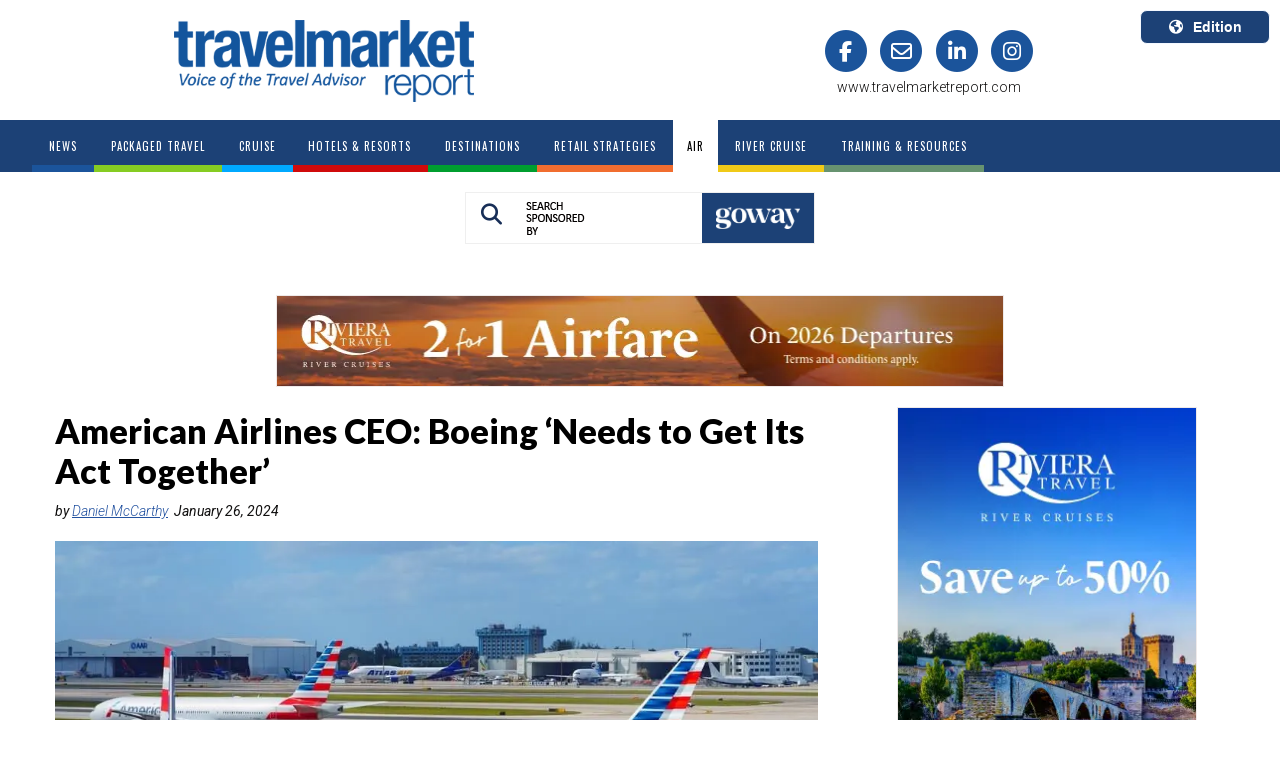

--- FILE ---
content_type: text/html;charset=UTF-8
request_url: https://marketing.travelmarketreport.com/acton/fs/blocks/showLandingPage/a/42623/p/p-008f/t/page/fm/0
body_size: 5320
content:



<!DOCTYPE html>

<html>

<head>
	<meta name="twitter:card" content="summary_large_image">

<title></title>

<META HTTP-EQUIV="expires" VALUE="Sat, 1 Jan 2000 11:00:00 GMT">
<META HTTP-EQUIV="pragma" CONTENT="no-cache">
<meta name="viewport" content="width=device-width, initial-scale=1">

<link rel="shortcut icon" type="image/x-icon" href="https://www.travelmarketreport.com/library/tmr/mediakit/favicon/favicon-16x16.png?v=2" />
<link rel="icon" type="image/x-icon" href="https://www.travelmarketreport.com/library/tmr/mediakit/favicon/favicon-16x16.png?v=2" />

<link rel="stylesheet" href="//maxcdn.bootstrapcdn.com/font-awesome/4.7.0/css/font-awesome.min.css">

<script src="//ajax.googleapis.com/ajax/libs/webfont/1.5.18/webfont.js"></script>

<script type="text/javascript">
	var AOSlideshow=function(){function _startSlideshow(){intervalSliding=setInterval(function(){_slideShow()},properties.delay)}function _slideShow(){_setElements(),nextSlide&&_showSlide(nextSlide,nextIndicator)}function _showSlide(slide,indicator,oppositeDirection){var slideOut,slideIn;arrowNext&&(arrowNext.style.display="none",arrowNext.offsetHeight,arrowNext.style.display=""),arrowPrevious&&(arrowPrevious.style.display="none",arrowPrevious.offsetHeight,arrowPrevious.style.display=""),oppositeDirection?(slideOut="ao-slide-opposite-out",slideIn="ao-slide-opposite-in"):(slideOut="ao-slide-out",slideIn="ao-slide-in");for(var i=0;i<slides.length;i++)slides[i].classList.remove("ao-slide-opposite-out"),slides[i].classList.remove("ao-slide-opposite-in"),slides[i].classList.remove("ao-slide-out"),slides[i].classList.remove("ao-slide-in");activeSlide&&(activeSlide.classList.remove("ao-slide-active"),activeSlide.classList.add(slideOut)),slide.classList.add("ao-slide-active",slideIn),slide.getAttribute("data-src")&&slide.style.backgroundImage!=slide.getAttribute("data-src")&&(slide.style.backgroundImage="url( "+slide.getAttribute("data-src")+")"),indicators.length&&indicator&&(activeIndicator.classList.remove("ao-indicator-active"),indicator.classList.add("ao-indicator-active")),_setElements()}function _nextSlide(){clearInterval(intervalSliding),_showSlide(nextSlide,nextIndicator),_startSlideshow()}function _previousSlide(){clearInterval(intervalSliding),_showSlide(previousSlide,previousIndicator,!0),_startSlideshow()}function _jumpToSlide(){for(var currentIdx,idx=this.getAttribute("data-indicator-index"),i=0;i<slides.length;i++)slides[i]===activeSlide&&(currentIdx=i);if(currentIdx==idx)clearInterval(intervalSliding),_startSlideshow();else{var reverse=!(currentIdx<idx);clearInterval(intervalSliding),_showSlide(slides[idx],indicators[idx],reverse),_startSlideshow()}}function _nextElement(element){do element=element.nextSibling;while(element&&1!==element.nodeType);return element}function _previousElement(element){do element=element.previousSibling;while(element&&1!==element.nodeType);return element}function _setElements(){slides=properties.slideshow.querySelectorAll(".ao-slide[data-src]:not([data-src=''])"),indicators=properties.slideshow.getElementsByClassName("ao-indicator"),arrowNext=properties.slideshow.querySelector(".ao-arrow-right"),arrowPrevious=properties.slideshow.querySelector(".ao-arrow-left"),activeSlide=properties.slideshow.querySelector(".ao-slide-active"),activeIndicator=properties.slideshow.querySelector(".ao-indicator-active"),slides.length&&!activeSlide&&(slides[0].classList.add("ao-slide-active"),activeSlide=slides[0]),indicators.length&&!activeIndicator&&(indicators[0].classList.add("ao-indicator-active"),activeIndicator=indicators[0]),slides.length&&(properties.slideshow.style.height=properties.slideshow.offsetWidth*slides[0].getAttribute("data-ratio")+"px",nextSlide=_nextElement(activeSlide)?_nextElement(activeSlide):slides[0],previousSlide=_previousElement(activeSlide)?_previousElement(activeSlide):slides[slides.length-1]),indicators.length&&(nextIndicator=_nextElement(activeIndicator)?_nextElement(activeIndicator):!!indicators&&indicators[0],previousIndicator=_previousElement(activeIndicator)?_previousElement(activeIndicator):!!indicators&&indicators[indicators.length-1])}var slides,indicators,activeSlide,activeIndicator,arrowNext,arrowPrevious,nextSlide,nextIndicator,previousSlide,previousIndicator,intervalSliding,listenerAttachedNext=!1,listenerAttachedPrevious=!1,listenerAttachedIndicator=!1,properties={};this.init=function(arguments){properties.slideshow=arguments.slideshow?arguments.slideshow:properties.slideshow,properties.delay=arguments.delay?1e3*arguments.delay:5e3,_setElements(),clearInterval(intervalSliding);for(var i=0;i<slides.length;i++)slides[i].getAttribute("data-src")&&(slides[i].style.backgroundImage="url( "+slides[i].getAttribute("data-src")+")");if(arrowNext&&!listenerAttachedNext&&(arrowNext.addEventListener("click",_nextSlide),arrowNext.style.display="none",arrowNext.offsetHeight,arrowNext.style.display="",listenerAttachedNext=!0),arrowPrevious&&!listenerAttachedPrevious&&(arrowPrevious.addEventListener("click",_previousSlide),arrowPrevious.style.display="none",arrowPrevious.offsetHeight,arrowPrevious.style.display="",listenerAttachedPrevious=!0),indicators.length&&!listenerAttachedIndicator){for(var j=0;j<indicators.length;j++)indicators[j].addEventListener("click",_jumpToSlide);listenerAttachedIndicator=!0}_startSlideshow()}};
</script>

<style>

	.ao-business-card{border:#CCCCCC solid 1px;background-color:#FFFFEE;padding:10px;max-width:300px;margin:auto;box-sizing:border-box}.ao-business-card p{font-size:12px;line-height:18px;margin:0}.ao-business-card-add{text-align:center;font-size:12px;line-height:18px}.ao-business-card-add i{color:#666666}.ao-business-card-add a{color:#000000}.buttonView.cf:after{visibility:hidden;display:block;font-size:0;content:" ";clear:both;height:0}.buttonView a{transition:font 0.1s,background 0.1s}.button-block{padding:5px}.ao-hidden-text{text-align:center;font-size:14px}.description-left{float:right}.description-right{float:left}.cell-50{display:table-cell;width:50%}.table-view{display:table}.rich-text-wrap-text *{overflow-wrap:break-word;word-wrap:break-word;word-break:break-word}.RSSView ul.feed-list{padding-right:40px;list-style:none}.RSSView ul.feed-list li h5{margin-bottom:0;margin-top:10px;font-weight:600}.socialShareView .socialMediaDesign,.socialShareView .socialMediaDesignh{list-style-type:none;margin:0px;padding:0px}.socialShareView .socialMediaDesignh li{display:inline-block}.socialShareView .prompt{text-align:center;padding-bottom:5px}.socialShareView img{display:block}.social-share-flattened img{display:block}button.submit-block{margin-top:10px;min-width:135px;color:#fff;background-color:#428bca;border-color:#357ebd;display:inline-block;margin-bottom:0;font-weight:normal;text-align:center;vertical-align:middle;cursor:pointer;background-image:none;border:1px solid transparent;white-space:nowrap;padding:6px 12px;font-size:14px;line-height:1.42857;border-radius:4px;-webkit-user-select:none;-moz-user-select:none;-ms-user-select:none;user-select:none}.ao-unknown-block{background-color:#ffe9ee;color:#ef4438;border:1px solid #e91a1a;text-align:center;line-height:70px;position:relative}.ao-unknown-block p{margin:0;padding:0;font-weight:bold;font-size:14px}.ao-unknown-block .remove-message{font-size:14px;margin:0;padding:0;position:absolute;top:15px;right:32px;z-index:13}img{border-style:solid;border-width:0}.ao-lp .ao-video{position:relative;padding-bottom:56.25%;padding-top:25px;height:0}.ao-lp .ao-video iframe{position:absolute;top:0;left:0;width:100%;height:100%}.ao-lp img:not([width]){max-width:100%}.ao-lp .ao-fit img{width:100%}.ao-lp .ao-left{text-align:left}.ao-lp .ao-right{text-align:right}.ao-lp .ao-center{text-align:center}.ao-lp .ao-row-wrapper{max-width:100%}.ao-lp .ao-row{box-sizing:border-box;padding:0;margin:0;position:relative;display:-webkit-box;display:-moz-box;display:box;display:-webkit-flex;display:-moz-flex;display:-ms-flexbox;display:flex}.ao-lp .ao-column{display:-webkit-box;display:-moz-box;display:box;display:-webkit-flex;display:-moz-flex;display:-ms-flexbox;display:flex;vertical-align:top;box-sizing:border-box;position:relative}.ao-lp .ao-column-inner{box-sizing:border-box;-webkit-box-flex:auto;-moz-box-flex:auto;box-flex:auto;-webkit-flex:auto;-moz-flex:auto;-ms-flex:auto;flex:auto;width:100%}.ao-lp .ao-column.ao-column-12{width:100%}.ao-lp .ao-column.ao-column-11{width:91.6667%}.ao-lp .ao-column.ao-column-10{width:83.3333%}.ao-lp .ao-column.ao-column-9{width:75%}.ao-lp .ao-column.ao-column-8{width:66.6667%}.ao-lp .ao-column.ao-column-7{width:58.3333%}.ao-lp .ao-column.ao-column-6{width:50%}.ao-lp .ao-column.ao-column-5{width:41.6667%}.ao-lp .ao-column.ao-column-4{width:33.3333%}.ao-lp .ao-column.ao-column-3{width:25%}.ao-lp .ao-column.ao-column-2{width:16.6667%}.ao-lp .ao-column.ao-column-1{width:8.33333%}.ao-lp .ao-slideshow-container{width:100%;height:100%;position:relative;text-align:center;overflow:hidden}.ao-lp .ao-slideshow-container .ao-arrow{position:absolute;display:inline;z-index:3;top:50%;height:20%;cursor:pointer}.ao-lp .ao-slideshow-container .ao-arrow img{height:100%;margin-top:-50%;background:rgba(0,0,0,0.2);border:1px solid transparent;box-sizing:border-box;padding:5px}.ao-lp .ao-slideshow-container .ao-arrow img:hover{background:rgba(0,0,0,0.8)}.ao-lp .ao-slideshow-container .ao-arrow-left{left:0px}.ao-lp .ao-slideshow-container .ao-arrow-left img{border-radius:0 6px 6px 0}.ao-lp .ao-slideshow-container .ao-arrow-right{right:0px}.ao-lp .ao-slideshow-container .ao-arrow-right img{border-radius:6px 0 0 6px}.ao-lp .ao-slideshow-container .ao-indicators{display:block;z-index:5;position:absolute;bottom:5px;left:0;width:100%}.ao-lp .ao-slideshow-container .ao-indicator{box-shadow:0 0 4px #333333;width:10px;height:10px;border-radius:50%;border:2px solid #ffffff;display:inline-block;margin-right:3px;cursor:pointer}.ao-lp .ao-slideshow-container .ao-indicator.ao-indicator-active{background-color:#ffffff}.ao-lp .ao-slideshow-container .ao-slideshow .ao-slide{width:100%;height:100%;background-size:cover;background-position:50% 50%;background-repeat:no-repeat;position:absolute;top:0;left:0;z-index:1}.ao-lp .ao-slideshow-container .ao-slideshow .ao-slide a{display:block;height:100%}.ao-lp .ao-slideshow-container .ao-slideshow.ao-fade-animate .ao-slide{opacity:0;transition:opacity 0.5s ease-in-out}.ao-lp .ao-slideshow-container .ao-slideshow.ao-fade-animate .ao-slide-active{opacity:1;z-index:2}.ao-lp .ao-slideshow-container .ao-slideshow.ao-fade-animate .ao-slide-out{opacity:0}.ao-lp .ao-slideshow-container .ao-slideshow.ao-slide-animate .ao-slide{left:100%}.ao-lp .ao-slideshow-container .ao-slideshow.ao-slide-animate .ao-slide.ao-slide-active{left:0}.ao-lp .ao-slideshow-container .ao-slideshow.ao-slide-animate .ao-slide-in{animation:ao-slide-slideLeft 0.5s 1}.ao-lp .ao-slideshow-container .ao-slideshow.ao-slide-animate .ao-slide-out{animation:ao-slide-slideLeftOut 0.5s 1}.ao-lp .ao-slideshow-container .ao-slideshow.ao-slide-animate .ao-slide-opposite-in{animation:ao-slide-slideRight 0.5s 1}.ao-lp .ao-slideshow-container .ao-slideshow.ao-slide-animate .ao-slide-opposite-out{animation:ao-slide-slideRightOut 0.5s 1}@keyframes ao-slide-slideLeft{from{top:0;left:100%}to{top:0;left:0}}@keyframes ao-slide-slideLeftOut{from{top:0;left:0}to{top:0;left:-100%}}@keyframes ao-slide-slideRight{from{top:0;left:-100%}to{top:0;left:0}}@keyframes ao-slide-slideRightOut{from{top:0;left:0}to{top:0;left:100%}}@media (max-width: 767px){.ao-lp .responsive .ao-row{height:auto;display:block}.ao-lp .responsive .ao-row,.ao-lp .responsive .ao-row-wrapper{width:100%}.ao-lp .responsive .ao-column.ao-column-1,.ao-lp .responsive .ao-column.ao-column-2,.ao-lp .responsive .ao-column.ao-column-3,.ao-lp .responsive .ao-column.ao-column-4,.ao-lp .responsive .ao-column.ao-column-5,.ao-lp .responsive .ao-column.ao-column-5,.ao-lp .responsive .ao-column.ao-column-6,.ao-lp .responsive .ao-column.ao-column-7,.ao-lp .responsive .ao-column.ao-column-8,.ao-lp .responsive .ao-column.ao-column-9,.ao-lp .responsive .ao-column.ao-column-10,.ao-lp .responsive .ao-column.ao-column-11,.ao-lp .responsive .ao-column.ao-column-12{display:block;width:100%}.ao-lp .responsive .ao-column-inner{display:block}.ao-lp .responsive .ao-block{overflow:hidden}.ao-lp .responsive .hide-from-mobile{display:none;width:0;height:0}.ao-lp .responsive .hide-from-desktop{display:block}}@media (min-width: 768px){.ao-lp .hide-from-desktop{display:none}}.ao-lp .ao-block:after,.ao-lp .ao-row:after{visibility:hidden;display:block;font-size:0;content:" ";clear:both;height:0}.ao-lp * html .ao-block,.ao-lp * html .ao-row{zoom:1}.ao-lp *:first-child+html .ao-block,.ao-lp *:first-child+html .ao-row{zoom:1}.ao-lp.hide-link-underline a{text-decoration:none}

/*# sourceMappingURL=flattener.css.map */

	h1,h2,h3,h4,h5,h6,p {
		
	}

	a {
		
	}

	.ao-row-wrapper {
		width: 940px;
		max-width: 100%;
	}

	.ao-row {
		width: 100%;
	}

</style>

<!--[if lt IE 10]>
<style>
	.ao-row-wrapper {
			display: table;
	}
	.ao-lp .ao-row {
	    display: table-row;
	}

	.ao-lp .ao-column {
	    display: table-cell;
	}
</style>
<![endif]-->

</head>

<body class="ao-lp " style="font-size: medium; margin: 0px; background-repeat: no-repeat; background-size: auto; background-position: center center;" null>

	<div class="responsive">

	<div style="" class="">
		<div class="ao-row-wrapper" style="margin: auto; background-color: transparent; border-radius: 0px;">
		<div class="ao-row" style="border-radius: 0px;border-width: 0px;padding: 0px;" id="row-">

			<div class="ao-column ao-column-12 mobile-ao-column-12" style="padding: 0px;" id="column-null">
				<div style="background-color: transparent; padding: 0px; border-radius: 0px; border-color: rgb(0, 0, 0); border-style: solid; border-width: 0px;" class="ao-column-inner">

					<div style="padding-bottom: 0px">
						
		<div class="ao-block  ao-form-block" id="block-B1">
        <script type="text/javascript" id="aoform-script-8af6e33e-7a76-4917-8bd8-9de568449af7:d-0003">!function (o, t, e, a) {
            o._aoForms = o._aoForms || [], o._aoForms.push(a);
            var n = function () {
                var o = t.createElement(e);
                o.src = t.location.protocol + "//" + "marketing.travelmarketreport.com/acton/content/form_embed.js", o.async = !0;
                for (var a = t.getElementsByTagName(e)[0], n = a.parentNode, c = document.getElementsByTagName("script"), r = !1, s = 0; s < c.length; s++)c[s].getAttribute("src") == o.getAttribute("src") && (r = !0);
                r ? typeof(_aoFormLoader) != "undefined" ? _aoFormLoader.load({
                    id: "8af6e33e-7a76-4917-8bd8-9de568449af7:d-0003",
                    accountId: "42623",
                    domain: "marketing.travelmarketreport.com",
					noStyle: false,
                    isTemp: false,
					prefill: false
                }) : "" : n.insertBefore(o, a)
            };
            window.attachEvent ? window.attachEvent("onload", n) : window.addEventListener("load", n, !1), n()
        }(window, document, "script", {
            id: "8af6e33e-7a76-4917-8bd8-9de568449af7:d-0003",
            accountId: "42623",
            domain: "marketing.travelmarketreport.com",
			noStyle: false,
            isTemp: false,
			prefill: false
        });</script>
		</div>
        
					</div>

				</div>
			</div>

		</div>
		</div>
	</div>

	</div>

<script>/*<![CDATA[*/(function(w,a,b,d,s){w[a]=w[a]||{};w[a][b]=w[a][b]||{q:[],track:function(r,e,t){this.q.push({r:r,e:e,t:t||+new Date});}};var e=d.createElement(s);var f=d.getElementsByTagName(s)[0];e.async=1;e.src='//marketing.travelmarketreport.com/cdnr/aorpci11/acton/bn/tracker/42623';f.parentNode.insertBefore(e,f);})(window,'ActOn','Beacon',document,'script');ActOn.Beacon.track();/*]]>*/</script>


<script type="text/javascript">
	!function(){for(var slideshowContainers=document.getElementsByClassName("ao-slideshow-container"),i=0;i<slideshowContainers.length;i++){var slideshowContainer=slideshowContainers[i],args={};slideshowContainer.getAttribute("data-delay")&&(args.delay=slideshowContainer.getAttribute("data-delay")),args.slideshow=slideshowContainer;var slideshow=new AOSlideshow;slideshow.init(args)}}();
</script>
</body>
</html>



--- FILE ---
content_type: text/html; charset=utf-8
request_url: https://www.google.com/recaptcha/api2/aframe
body_size: -106
content:
<!DOCTYPE HTML><html><head><meta http-equiv="content-type" content="text/html; charset=UTF-8"></head><body><script nonce="4I3VPHMA4YbTLHU-ZDKILw">/** Anti-fraud and anti-abuse applications only. See google.com/recaptcha */ try{var clients={'sodar':'https://pagead2.googlesyndication.com/pagead/sodar?'};window.addEventListener("message",function(a){try{if(a.source===window.parent){var b=JSON.parse(a.data);var c=clients[b['id']];if(c){var d=document.createElement('img');d.src=c+b['params']+'&rc='+(localStorage.getItem("rc::a")?sessionStorage.getItem("rc::b"):"");window.document.body.appendChild(d);sessionStorage.setItem("rc::e",parseInt(sessionStorage.getItem("rc::e")||0)+1);localStorage.setItem("rc::h",'1763650408926');}}}catch(b){}});window.parent.postMessage("_grecaptcha_ready", "*");}catch(b){}</script></body></html>

--- FILE ---
content_type: application/javascript; charset=utf-8
request_url: https://cdn.jsdelivr.net/npm/angular-utils-pagination@0.11.1/dirPagination.min.js
body_size: 2519
content:
/**
 * Minified by jsDelivr using Terser v5.37.0.
 * Original file: /npm/angular-utils-pagination@0.11.1/dirPagination.js
 *
 * Do NOT use SRI with dynamically generated files! More information: https://www.jsdelivr.com/using-sri-with-dynamic-files
 */
!function(){var e="__default";angular.module("angularUtils.directives.dirPagination",[]).directive("dirPaginate",["$compile","$parse","paginationService",function(t,n,i){return{terminal:!0,multiElement:!0,priority:100,compile:function(a,r){var s=r.dirPaginate,o=s.match(/^\s*([\s\S]+?)\s+in\s+([\s\S]+?)(?:\s+as\s+([\s\S]+?))?(?:\s+track\s+by\s+([\s\S]+?))?\s*$/),g=/\|\s*itemsPerPage\s*:\s*(.*\(\s*\w*\)|([^\)]*?(?=\s+as\s+))|[^\)]*)/;if(null===o[2].match(g))throw"pagination directive: the 'itemsPerPage' filter must be set.";var c=o[2].replace(g,""),u=n(c);!function(e){angular.forEach(e,(function(e){1===e.nodeType&&angular.element(e).attr("dir-paginate-no-compile",!0)}))}(a);var l=r.paginationId||e;return i.registerInstance(l),function(a,r,o){var g=n(o.paginationId)(a)||o.paginationId||e;i.registerInstance(g);var c=function(t,n){var i,a=!!t.match(/(\|\s*itemsPerPage\s*:[^|]*:[^|]*)/);i=n===e||a?t:t.replace(/(\|\s*itemsPerPage\s*:\s*[^|\s]*)/,"$1 : '"+n+"'");return i}(s,g);!function(e,t,n){e[0].hasAttribute("dir-paginate-start")||e[0].hasAttribute("data-dir-paginate-start")?(t.$set("ngRepeatStart",n),e.eq(e.length-1).attr("ng-repeat-end",!0)):t.$set("ngRepeat",n)}(r,o,c),function(e){angular.forEach(e,(function(e){1===e.nodeType&&angular.element(e).removeAttr("dir-paginate-no-compile")})),e.eq(0).removeAttr("dir-paginate-start").removeAttr("dir-paginate").removeAttr("data-dir-paginate-start").removeAttr("data-dir-paginate"),e.eq(e.length-1).removeAttr("dir-paginate-end").removeAttr("data-dir-paginate-end")}(r);var l=t(r),d=function(e,t,i){var a;if(t.currentPage)a=n(t.currentPage);else{var r=(i+"__currentPage").replace(/\W/g,"_");e[r]=1,a=n(r)}return a}(a,o,g);i.setCurrentPageParser(g,d,a),void 0!==o.totalItems?(i.setAsyncModeTrue(g),a.$watch((function(){return n(o.totalItems)(a)}),(function(e){0<=e&&i.setCollectionLength(g,e)}))):(i.setAsyncModeFalse(g),a.$watchCollection((function(){return u(a)}),(function(e){if(e){var t=e instanceof Array?e.length:Object.keys(e).length;i.setCollectionLength(g,t)}}))),l(a)}}}}]).directive("dirPaginateNoCompile",(function(){return{priority:5e3,terminal:!0}})).directive("dirPaginationControls",["paginationService","paginationTemplate",function(t,n){var i=/^\d+$/,a={restrict:"AE",scope:{maxSize:"=?",onPageChange:"&?",paginationId:"=?",autoHide:"=?"},link:function(n,a,r){var o=r.paginationId||e,g=n.paginationId||r.paginationId||e;if(!t.isRegistered(g)&&!t.isRegistered(o)){var c=g!==e?" (id: "+g+") ":" ";window.console&&console.warn("Pagination directive: the pagination controls"+c+"cannot be used without the corresponding pagination directive, which was not found at link time.")}n.maxSize||(n.maxSize=9);n.autoHide=void 0===n.autoHide||n.autoHide,n.directionLinks=!angular.isDefined(r.directionLinks)||n.$parent.$eval(r.directionLinks),n.boundaryLinks=!!angular.isDefined(r.boundaryLinks)&&n.$parent.$eval(r.boundaryLinks);var u=Math.max(n.maxSize,5);function l(e){if(t.isRegistered(g)&&f(e)){var i=n.pagination.current;n.pages=s(e,t.getCollectionLength(g),t.getItemsPerPage(g),u),n.pagination.current=e,p(),n.onPageChange&&n.onPageChange({newPageNumber:e,oldPageNumber:i})}}function d(){if(t.isRegistered(g)){var e=parseInt(t.getCurrentPage(g))||1;n.pages=s(e,t.getCollectionLength(g),t.getItemsPerPage(g),u),n.pagination.current=e,n.pagination.last=n.pages[n.pages.length-1],n.pagination.last<n.pagination.current?n.setCurrent(n.pagination.last):p()}}function p(){if(t.isRegistered(g)){var e=t.getCurrentPage(g),i=t.getItemsPerPage(g),a=t.getCollectionLength(g);n.range.lower=(e-1)*i+1,n.range.upper=Math.min(e*i,a),n.range.total=a}}function f(e){return i.test(e)&&0<e&&e<=n.pagination.last}n.pages=[],n.pagination={last:1,current:1},n.range={lower:1,upper:1,total:1},n.$watch("maxSize",(function(e){e&&(u=Math.max(n.maxSize,5),d())})),n.$watch((function(){if(t.isRegistered(g))return(t.getCollectionLength(g)+1)*t.getItemsPerPage(g)}),(function(e){0<e&&d()})),n.$watch((function(){if(t.isRegistered(g))return t.getItemsPerPage(g)}),(function(e,t){e!=t&&void 0!==t&&l(n.pagination.current)})),n.$watch((function(){if(t.isRegistered(g))return t.getCurrentPage(g)}),(function(e,t){e!=t&&l(e)})),n.setCurrent=function(e){t.isRegistered(g)&&f(e)&&(e=parseInt(e,10),t.setCurrentPage(g,e))},n.tracker=function(e,t){return e+"_"+t}}},r=n.getString();void 0!==r?a.template=r:a.templateUrl=function(e,t){return t.templateUrl||n.getPath()};return a;function s(e,t,n,i){var a,r=[],s=Math.ceil(t/n),g=Math.ceil(i/2);a=e<=g?"start":s-g<e?"end":"middle";for(var c=i<s,u=1;u<=s&&u<=i;){var l=o(u,e,i,s);c&&(2===u&&("middle"===a||"end"===a)||u===i-1&&("middle"===a||"start"===a))?r.push("..."):r.push(l),u++}return r}function o(e,t,n,i){var a=Math.ceil(n/2);return e===n?i:1===e?e:n<i?i-a<t?i-n+e:a<t?t-a+e:e:e}}]).filter("itemsPerPage",["paginationService",function(t){return function(n,i,a){if(void 0===a&&(a=e),!t.isRegistered(a))throw"pagination directive: the itemsPerPage id argument (id: "+a+") does not match a registered pagination-id.";var r,s;if(angular.isObject(n)){if(i=parseInt(i)||9999999999,r=(s=t.isAsyncMode(a)?0:(t.getCurrentPage(a)-1)*i)+i,t.setItemsPerPage(a,i),n instanceof Array)return n.slice(s,r);var o={};return angular.forEach(function(e){if(Object.keys)return Object.keys(e);var t=[];for(var n in e)e.hasOwnProperty(n)&&t.push(n);return t}(n).slice(s,r),(function(e){o[e]=n[e]})),o}return n}}]).service("paginationService",(function(){var e,t={};this.registerInstance=function(n){void 0===t[n]&&(t[n]={asyncMode:!1},e=n)},this.deregisterInstance=function(e){delete t[e]},this.isRegistered=function(e){return void 0!==t[e]},this.getLastInstanceId=function(){return e},this.setCurrentPageParser=function(e,n,i){t[e].currentPageParser=n,t[e].context=i},this.setCurrentPage=function(e,n){t[e].currentPageParser.assign(t[e].context,n)},this.getCurrentPage=function(e){var n=t[e].currentPageParser;return n?n(t[e].context):1},this.setItemsPerPage=function(e,n){t[e].itemsPerPage=n},this.getItemsPerPage=function(e){return t[e].itemsPerPage},this.setCollectionLength=function(e,n){t[e].collectionLength=n},this.getCollectionLength=function(e){return t[e].collectionLength},this.setAsyncModeTrue=function(e){t[e].asyncMode=!0},this.setAsyncModeFalse=function(e){t[e].asyncMode=!1},this.isAsyncMode=function(e){return t[e].asyncMode}})).provider("paginationTemplate",(function(){var e,t="angularUtils.directives.dirPagination.template";this.setPath=function(e){t=e},this.setString=function(t){e=t},this.$get=function(){return{getPath:function(){return t},getString:function(){return e}}}})).run(["$templateCache",function(e){e.put("angularUtils.directives.dirPagination.template",'<ul class="pagination" ng-if="1 < pages.length || !autoHide"><li ng-if="boundaryLinks" ng-class="{ disabled : pagination.current == 1 }"><a href="" ng-click="setCurrent(1)">&laquo;</a></li><li ng-if="directionLinks" ng-class="{ disabled : pagination.current == 1 }"><a href="" ng-click="setCurrent(pagination.current - 1)">&lsaquo;</a></li><li ng-repeat="pageNumber in pages track by tracker(pageNumber, $index)" ng-class="{ active : pagination.current == pageNumber, disabled : pageNumber == \'...\' || ( ! autoHide && pages.length === 1 ) }"><a href="" ng-click="setCurrent(pageNumber)">{{ pageNumber }}</a></li><li ng-if="directionLinks" ng-class="{ disabled : pagination.current == pagination.last }"><a href="" ng-click="setCurrent(pagination.current + 1)">&rsaquo;</a></li><li ng-if="boundaryLinks"  ng-class="{ disabled : pagination.current == pagination.last }"><a href="" ng-click="setCurrent(pagination.last)">&raquo;</a></li></ul>')}])}();
//# sourceMappingURL=/sm/edd0c0f923747742b7a0197f4f773e517f3e3526d92099a2707faa7ada22869c.map